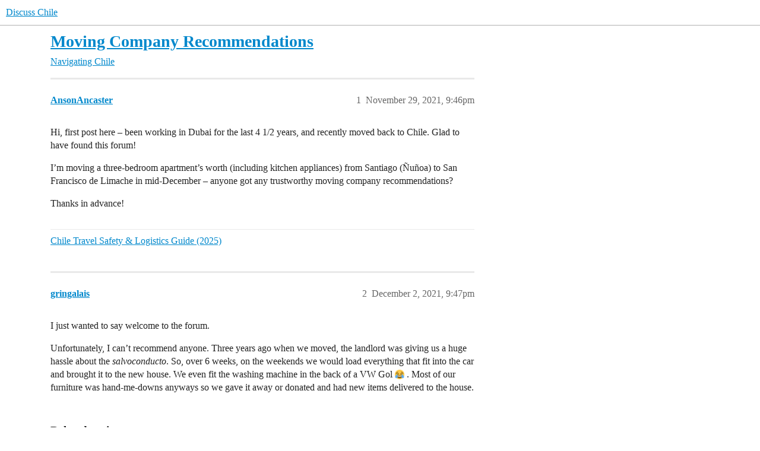

--- FILE ---
content_type: text/html; charset=utf-8
request_url: https://discusschile.net/t/moving-company-recommendations/156
body_size: 4343
content:
<!DOCTYPE html>
<html lang="en">
  <head>
    <meta charset="utf-8">
    <title>Moving Company Recommendations - Navigating Chile - Discuss Chile</title>
    <meta name="description" content="Hi, first post here – been working in Dubai for the last 4 1/2 years, and recently moved back to Chile. Glad to have found this forum! 
I’m moving a three-bedroom apartment’s worth (including kitchen appliances) from San&amp;hellip;">
    <meta name="generator" content="Discourse 3.6.0.beta3-latest - https://github.com/discourse/discourse version de75c93813608ad3c63c3143442c0c8e404ff269">
<link rel="icon" type="image/png" href="https://discusschile.net/uploads/default/optimized/1X/0982b01c90a213e63e3f064b0182d8cd8f6c2ea7_2_32x32.png">
<link rel="apple-touch-icon" type="image/png" href="https://discusschile.net/uploads/default/optimized/1X/0982b01c90a213e63e3f064b0182d8cd8f6c2ea7_2_180x180.png">
<meta name="theme-color" media="(prefers-color-scheme: light)" content="#fff">
<meta name="theme-color" media="(prefers-color-scheme: dark)" content="#111111">

<meta name="color-scheme" content="light dark">

<meta name="viewport" content="width=device-width, initial-scale=1.0, minimum-scale=1.0, viewport-fit=cover">
<link rel="canonical" href="https://discusschile.net/t/moving-company-recommendations/156" />

<link rel="search" type="application/opensearchdescription+xml" href="https://discusschile.net/opensearch.xml" title="Discuss Chile Search">

    
    <link href="/stylesheets/color_definitions_light-default_-1_20_676b561aab2d13917b42d63415df9de822c1f611.css?__ws=discusschile.net" media="(prefers-color-scheme: light)" rel="stylesheet" class="light-scheme"/><link href="/stylesheets/color_definitions_dark_1_20_ca349bffdc02ff51a6f4b19f569ba2e3f29f52ca.css?__ws=discusschile.net" media="(prefers-color-scheme: dark)" rel="stylesheet" class="dark-scheme" data-scheme-id="1"/>

<link href="/stylesheets/common_7ab12b27eb035f8940c774ef112a3e8fa4f77849.css?__ws=discusschile.net" media="all" rel="stylesheet" data-target="common"  />

  <link href="/stylesheets/mobile_7ab12b27eb035f8940c774ef112a3e8fa4f77849.css?__ws=discusschile.net" media="(max-width: 39.99999rem)" rel="stylesheet" data-target="mobile"  />
  <link href="/stylesheets/desktop_7ab12b27eb035f8940c774ef112a3e8fa4f77849.css?__ws=discusschile.net" media="(min-width: 40rem)" rel="stylesheet" data-target="desktop"  />



    <link href="/stylesheets/automation_7ab12b27eb035f8940c774ef112a3e8fa4f77849.css?__ws=discusschile.net" media="all" rel="stylesheet" data-target="automation"  />
    <link href="/stylesheets/chat_7ab12b27eb035f8940c774ef112a3e8fa4f77849.css?__ws=discusschile.net" media="all" rel="stylesheet" data-target="chat"  />
    <link href="/stylesheets/checklist_7ab12b27eb035f8940c774ef112a3e8fa4f77849.css?__ws=discusschile.net" media="all" rel="stylesheet" data-target="checklist"  />
    <link href="/stylesheets/discourse-adplugin_7ab12b27eb035f8940c774ef112a3e8fa4f77849.css?__ws=discusschile.net" media="all" rel="stylesheet" data-target="discourse-adplugin"  />
    <link href="/stylesheets/discourse-ai_7ab12b27eb035f8940c774ef112a3e8fa4f77849.css?__ws=discusschile.net" media="all" rel="stylesheet" data-target="discourse-ai"  />
    <link href="/stylesheets/discourse-cakeday_7ab12b27eb035f8940c774ef112a3e8fa4f77849.css?__ws=discusschile.net" media="all" rel="stylesheet" data-target="discourse-cakeday"  />
    <link href="/stylesheets/discourse-calendar_7ab12b27eb035f8940c774ef112a3e8fa4f77849.css?__ws=discusschile.net" media="all" rel="stylesheet" data-target="discourse-calendar"  />
    <link href="/stylesheets/discourse-details_7ab12b27eb035f8940c774ef112a3e8fa4f77849.css?__ws=discusschile.net" media="all" rel="stylesheet" data-target="discourse-details"  />
    <link href="/stylesheets/discourse-gamification_7ab12b27eb035f8940c774ef112a3e8fa4f77849.css?__ws=discusschile.net" media="all" rel="stylesheet" data-target="discourse-gamification"  />
    <link href="/stylesheets/discourse-lazy-videos_7ab12b27eb035f8940c774ef112a3e8fa4f77849.css?__ws=discusschile.net" media="all" rel="stylesheet" data-target="discourse-lazy-videos"  />
    <link href="/stylesheets/discourse-local-dates_7ab12b27eb035f8940c774ef112a3e8fa4f77849.css?__ws=discusschile.net" media="all" rel="stylesheet" data-target="discourse-local-dates"  />
    <link href="/stylesheets/discourse-narrative-bot_7ab12b27eb035f8940c774ef112a3e8fa4f77849.css?__ws=discusschile.net" media="all" rel="stylesheet" data-target="discourse-narrative-bot"  />
    <link href="/stylesheets/discourse-post-voting_7ab12b27eb035f8940c774ef112a3e8fa4f77849.css?__ws=discusschile.net" media="all" rel="stylesheet" data-target="discourse-post-voting"  />
    <link href="/stylesheets/discourse-presence_7ab12b27eb035f8940c774ef112a3e8fa4f77849.css?__ws=discusschile.net" media="all" rel="stylesheet" data-target="discourse-presence"  />
    <link href="/stylesheets/discourse-reactions_7ab12b27eb035f8940c774ef112a3e8fa4f77849.css?__ws=discusschile.net" media="all" rel="stylesheet" data-target="discourse-reactions"  />
    <link href="/stylesheets/discourse-solved_7ab12b27eb035f8940c774ef112a3e8fa4f77849.css?__ws=discusschile.net" media="all" rel="stylesheet" data-target="discourse-solved"  />
    <link href="/stylesheets/discourse-surveys_7ab12b27eb035f8940c774ef112a3e8fa4f77849.css?__ws=discusschile.net" media="all" rel="stylesheet" data-target="discourse-surveys"  />
    <link href="/stylesheets/discourse-templates_7ab12b27eb035f8940c774ef112a3e8fa4f77849.css?__ws=discusschile.net" media="all" rel="stylesheet" data-target="discourse-templates"  />
    <link href="/stylesheets/discourse-topic-voting_7ab12b27eb035f8940c774ef112a3e8fa4f77849.css?__ws=discusschile.net" media="all" rel="stylesheet" data-target="discourse-topic-voting"  />
    <link href="/stylesheets/docker_manager_7ab12b27eb035f8940c774ef112a3e8fa4f77849.css?__ws=discusschile.net" media="all" rel="stylesheet" data-target="docker_manager"  />
    <link href="/stylesheets/footnote_7ab12b27eb035f8940c774ef112a3e8fa4f77849.css?__ws=discusschile.net" media="all" rel="stylesheet" data-target="footnote"  />
    <link href="/stylesheets/poll_7ab12b27eb035f8940c774ef112a3e8fa4f77849.css?__ws=discusschile.net" media="all" rel="stylesheet" data-target="poll"  />
    <link href="/stylesheets/spoiler-alert_7ab12b27eb035f8940c774ef112a3e8fa4f77849.css?__ws=discusschile.net" media="all" rel="stylesheet" data-target="spoiler-alert"  />
    <link href="/stylesheets/chat_mobile_7ab12b27eb035f8940c774ef112a3e8fa4f77849.css?__ws=discusschile.net" media="(max-width: 39.99999rem)" rel="stylesheet" data-target="chat_mobile"  />
    <link href="/stylesheets/discourse-ai_mobile_7ab12b27eb035f8940c774ef112a3e8fa4f77849.css?__ws=discusschile.net" media="(max-width: 39.99999rem)" rel="stylesheet" data-target="discourse-ai_mobile"  />
    <link href="/stylesheets/discourse-calendar_mobile_7ab12b27eb035f8940c774ef112a3e8fa4f77849.css?__ws=discusschile.net" media="(max-width: 39.99999rem)" rel="stylesheet" data-target="discourse-calendar_mobile"  />
    <link href="/stylesheets/discourse-gamification_mobile_7ab12b27eb035f8940c774ef112a3e8fa4f77849.css?__ws=discusschile.net" media="(max-width: 39.99999rem)" rel="stylesheet" data-target="discourse-gamification_mobile"  />
    <link href="/stylesheets/discourse-post-voting_mobile_7ab12b27eb035f8940c774ef112a3e8fa4f77849.css?__ws=discusschile.net" media="(max-width: 39.99999rem)" rel="stylesheet" data-target="discourse-post-voting_mobile"  />
    <link href="/stylesheets/discourse-reactions_mobile_7ab12b27eb035f8940c774ef112a3e8fa4f77849.css?__ws=discusschile.net" media="(max-width: 39.99999rem)" rel="stylesheet" data-target="discourse-reactions_mobile"  />
    <link href="/stylesheets/discourse-solved_mobile_7ab12b27eb035f8940c774ef112a3e8fa4f77849.css?__ws=discusschile.net" media="(max-width: 39.99999rem)" rel="stylesheet" data-target="discourse-solved_mobile"  />
    <link href="/stylesheets/discourse-topic-voting_mobile_7ab12b27eb035f8940c774ef112a3e8fa4f77849.css?__ws=discusschile.net" media="(max-width: 39.99999rem)" rel="stylesheet" data-target="discourse-topic-voting_mobile"  />
    <link href="/stylesheets/chat_desktop_7ab12b27eb035f8940c774ef112a3e8fa4f77849.css?__ws=discusschile.net" media="(min-width: 40rem)" rel="stylesheet" data-target="chat_desktop"  />
    <link href="/stylesheets/discourse-ai_desktop_7ab12b27eb035f8940c774ef112a3e8fa4f77849.css?__ws=discusschile.net" media="(min-width: 40rem)" rel="stylesheet" data-target="discourse-ai_desktop"  />
    <link href="/stylesheets/discourse-gamification_desktop_7ab12b27eb035f8940c774ef112a3e8fa4f77849.css?__ws=discusschile.net" media="(min-width: 40rem)" rel="stylesheet" data-target="discourse-gamification_desktop"  />
    <link href="/stylesheets/discourse-post-voting_desktop_7ab12b27eb035f8940c774ef112a3e8fa4f77849.css?__ws=discusschile.net" media="(min-width: 40rem)" rel="stylesheet" data-target="discourse-post-voting_desktop"  />
    <link href="/stylesheets/discourse-reactions_desktop_7ab12b27eb035f8940c774ef112a3e8fa4f77849.css?__ws=discusschile.net" media="(min-width: 40rem)" rel="stylesheet" data-target="discourse-reactions_desktop"  />
    <link href="/stylesheets/discourse-topic-voting_desktop_7ab12b27eb035f8940c774ef112a3e8fa4f77849.css?__ws=discusschile.net" media="(min-width: 40rem)" rel="stylesheet" data-target="discourse-topic-voting_desktop"  />
    <link href="/stylesheets/poll_desktop_7ab12b27eb035f8940c774ef112a3e8fa4f77849.css?__ws=discusschile.net" media="(min-width: 40rem)" rel="stylesheet" data-target="poll_desktop"  />

  <link href="/stylesheets/common_theme_20_2494a11531e842946d82e53028b2b98f17b5ac25.css?__ws=discusschile.net" media="all" rel="stylesheet" data-target="common_theme" data-theme-id="20" data-theme-name="constentmanager"/>
    
    

    <script defer="" src="/theme-javascripts/a3a6cc42e3aed0a9029c1da2d695f20dd1817a83.js?__ws=discusschile.net" data-theme-id="20" nonce="Y604QWrd4d5vq0Eh7MYbDG7yY"></script>

<script async="" src="https://fundingchoicesmessages.google.com/i/pub-1956117573265045?ers=1" nonce="Y604QWrd4d5vq0Eh7MYbDG7yY"></script><script defer="" src="/theme-javascripts/dd49a7a9cd59f597768a61ab0080562db4318014.js?__ws=discusschile.net" data-theme-id="20" nonce="Y604QWrd4d5vq0Eh7MYbDG7yY"></script>
<script defer="" src="/theme-javascripts/db2d5c67b74e29182301680f869865cd1fcd5764.js?__ws=discusschile.net" data-theme-id="20" nonce="Y604QWrd4d5vq0Eh7MYbDG7yY"></script>

    
        <link rel="alternate nofollow" type="application/rss+xml" title="RSS feed of &#39;Moving Company Recommendations&#39;" href="https://discusschile.net/t/moving-company-recommendations/156.rss" />
    <meta property="og:site_name" content="Discuss Chile" />
<meta property="og:type" content="website" />
<meta name="twitter:card" content="summary" />
<meta name="twitter:image" content="https://discusschile.net/uploads/default/original/1X/0982b01c90a213e63e3f064b0182d8cd8f6c2ea7.png" />
<meta property="og:image" content="https://discusschile.net/uploads/default/original/1X/0982b01c90a213e63e3f064b0182d8cd8f6c2ea7.png" />
<meta property="og:url" content="https://discusschile.net/t/moving-company-recommendations/156" />
<meta name="twitter:url" content="https://discusschile.net/t/moving-company-recommendations/156" />
<meta property="og:title" content="Moving Company Recommendations" />
<meta name="twitter:title" content="Moving Company Recommendations" />
<meta property="og:description" content="Hi, first post here – been working in Dubai for the last 4 1/2 years, and recently moved back to Chile. Glad to have found this forum!  I’m moving a three-bedroom apartment’s worth (including kitchen appliances) from Santiago (Ñuñoa) to San Francisco de Limache in mid-December – anyone got any trustworthy moving company recommendations?  Thanks in advance!" />
<meta name="twitter:description" content="Hi, first post here – been working in Dubai for the last 4 1/2 years, and recently moved back to Chile. Glad to have found this forum!  I’m moving a three-bedroom apartment’s worth (including kitchen appliances) from Santiago (Ñuñoa) to San Francisco de Limache in mid-December – anyone got any trustworthy moving company recommendations?  Thanks in advance!" />
<meta property="og:article:section" content="Navigating Chile" />
<meta property="og:article:section:color" content="007BFF" />
<meta property="article:published_time" content="2021-11-29T21:46:13+00:00" />
<meta property="og:ignore_canonical" content="true" />


    
  </head>
  <body class="crawler ">
    
    <header>
  <a href="/">Discuss Chile</a>
</header>

    <div id="main-outlet" class="wrap" role="main">
        <div id="topic-title">
    <h1>
      <a href="/t/moving-company-recommendations/156">Moving Company Recommendations</a>
    </h1>

      <div class="topic-category" itemscope itemtype="http://schema.org/BreadcrumbList">
          <span itemprop="itemListElement" itemscope itemtype="http://schema.org/ListItem">
            <a href="/c/navigating-chile/29" class="badge-wrapper bullet" itemprop="item">
              <span class='badge-category-bg' style='background-color: #007BFF'></span>
              <span class='badge-category clear-badge'>
                <span class='category-name' itemprop='name'>Navigating Chile</span>
              </span>
            </a>
            <meta itemprop="position" content="1" />
          </span>
      </div>

  </div>

  

    <div itemscope itemtype='http://schema.org/DiscussionForumPosting'>
      <meta itemprop='headline' content='Moving Company Recommendations'>
      <link itemprop='url' href='https://discusschile.net/t/moving-company-recommendations/156'>
      <meta itemprop='datePublished' content='2021-11-29T21:46:13Z'>
        <meta itemprop='articleSection' content='Navigating Chile'>
      <meta itemprop='keywords' content=''>
      <div itemprop='publisher' itemscope itemtype="http://schema.org/Organization">
        <meta itemprop='name' content='Discuss Chile, LLC'>
          <div itemprop='logo' itemscope itemtype="http://schema.org/ImageObject">
            <meta itemprop='url' content='https://discusschile.net/uploads/default/original/1X/c5dc321a692b779e8ec3c9d49c395bba9c183e20.png'>
          </div>
      </div>


          <div id='post_1'  class='topic-body crawler-post'>
            <div class='crawler-post-meta'>
              <span class="creator" itemprop="author" itemscope itemtype="http://schema.org/Person">
                <a itemprop="url" rel='nofollow' href='https://discusschile.net/u/AnsonAncaster'><span itemprop='name'>AnsonAncaster</span></a>
                
              </span>

                <link itemprop="mainEntityOfPage" href="https://discusschile.net/t/moving-company-recommendations/156">


              <span class="crawler-post-infos">
                  <time  datetime='2021-11-29T21:46:13Z' class='post-time'>
                    November 29, 2021,  9:46pm
                  </time>
                  <meta itemprop='dateModified' content='2021-11-29T21:46:13Z'>
              <span itemprop='position'>1</span>
              </span>
            </div>
            <div class='post' itemprop='text'>
              <p>Hi, first post here – been working in Dubai for the last 4 1/2 years, and recently moved back to Chile. Glad to have found this forum!</p>
<p>I’m moving a three-bedroom apartment’s worth (including kitchen appliances) from Santiago (Ñuñoa) to San Francisco de Limache in mid-December – anyone got any trustworthy moving company recommendations?</p>
<p>Thanks in advance!</p>
            </div>

            <div itemprop="interactionStatistic" itemscope itemtype="http://schema.org/InteractionCounter">
              <meta itemprop="interactionType" content="http://schema.org/LikeAction"/>
              <meta itemprop="userInteractionCount" content="0" />
              <span class='post-likes'></span>
            </div>

                <div class='crawler-linkback-list' itemscope itemtype='http://schema.org/ItemList'>
                      <div itemprop='itemListElement' itemscope itemtype='http://schema.org/ListItem'>
                        <a itemprop='url' href="https://discusschile.net/t/chile-travel-safety-logistics-guide-2025/742">Chile Travel Safety &amp; Logistics Guide (2025)</a>
                        <meta itemprop='position' content='1'>
                      </div>
                </div>

            
          </div>
          <div id='post_2' itemprop='comment' itemscope itemtype='http://schema.org/Comment' class='topic-body crawler-post'>
            <div class='crawler-post-meta'>
              <span class="creator" itemprop="author" itemscope itemtype="http://schema.org/Person">
                <a itemprop="url" rel='nofollow' href='https://discusschile.net/u/gringalais'><span itemprop='name'>gringalais</span></a>
                
              </span>



              <span class="crawler-post-infos">
                  <time itemprop='datePublished' datetime='2021-12-02T21:47:34Z' class='post-time'>
                    December 2, 2021,  9:47pm
                  </time>
                  <meta itemprop='dateModified' content='2021-12-02T21:47:34Z'>
              <span itemprop='position'>2</span>
              </span>
            </div>
            <div class='post' itemprop='text'>
              <p>I just wanted to say welcome to the forum.</p>
<p>Unfortunately, I can’t recommend anyone. Three years ago when we moved, the landlord was giving us a huge hassle about the <em>salvoconducto</em>. So, over 6 weeks, on the weekends we would load everything that fit into the car and brought it to the new house. We even fit the washing machine in the back of a VW Gol <img src="https://discusschile.net/images/emoji/twitter/joy.png?v=10" title=":joy:" class="emoji" alt=":joy:"> . Most of our furniture was hand-me-downs anyways so we gave it away or donated and had new items delivered to the house.</p>
            </div>

            <div itemprop="interactionStatistic" itemscope itemtype="http://schema.org/InteractionCounter">
              <meta itemprop="interactionType" content="http://schema.org/LikeAction"/>
              <meta itemprop="userInteractionCount" content="0" />
              <span class='post-likes'></span>
            </div>


            
          </div>
    </div>


    <div id="related-topics" class="more-topics__list " role="complementary" aria-labelledby="related-topics-title">
  <h3 id="related-topics-title" class="more-topics__list-title">
    Related topics
  </h3>
  <div class="topic-list-container" itemscope itemtype='http://schema.org/ItemList'>
    <meta itemprop='itemListOrder' content='http://schema.org/ItemListOrderDescending'>
    <table class='topic-list'>
      <thead>
        <tr>
          <th>Topic</th>
          <th></th>
          <th class="replies">Replies</th>
          <th class="views">Views</th>
          <th>Activity</th>
        </tr>
      </thead>
      <tbody>
          <tr class="topic-list-item" id="topic-list-item-227">
            <td class="main-link" itemprop='itemListElement' itemscope itemtype='http://schema.org/ListItem'>
              <meta itemprop='position' content='1'>
              <span class="link-top-line">
                <a itemprop='url' href='https://discusschile.net/t/shipping-courier/227' class='title raw-link raw-topic-link'>Shipping Courier</a>
              </span>
              <div class="link-bottom-line">
                  <a href='/c/navigating-chile/29' class='badge-wrapper bullet'>
                    <span class='badge-category-bg' style='background-color: #007BFF'></span>
                    <span class='badge-category clear-badge'>
                      <span class='category-name'>Navigating Chile</span>
                    </span>
                  </a>
                  <div class="discourse-tags">
                  </div>
              </div>
            </td>
            <td class="replies">
              <span class='posts' title='posts'>2</span>
            </td>
            <td class="views">
              <span class='views' title='views'>438</span>
            </td>
            <td>
              January 19, 2022
            </td>
          </tr>
          <tr class="topic-list-item" id="topic-list-item-463">
            <td class="main-link" itemprop='itemListElement' itemscope itemtype='http://schema.org/ListItem'>
              <meta itemprop='position' content='2'>
              <span class="link-top-line">
                <a itemprop='url' href='https://discusschile.net/t/superlative-service-airport-rides-and-other-services/463' class='title raw-link raw-topic-link'>SUPERLATIVE SERVICE Airport Rides and other services</a>
              </span>
              <div class="link-bottom-line">
                  <a href='/c/navigating-chile/29' class='badge-wrapper bullet'>
                    <span class='badge-category-bg' style='background-color: #007BFF'></span>
                    <span class='badge-category clear-badge'>
                      <span class='category-name'>Navigating Chile</span>
                    </span>
                  </a>
                  <div class="discourse-tags">
                  </div>
              </div>
            </td>
            <td class="replies">
              <span class='posts' title='posts'>3</span>
            </td>
            <td class="views">
              <span class='views' title='views'>477</span>
            </td>
            <td>
              December 9, 2022
            </td>
          </tr>
          <tr class="topic-list-item" id="topic-list-item-79">
            <td class="main-link" itemprop='itemListElement' itemscope itemtype='http://schema.org/ListItem'>
              <meta itemprop='position' content='3'>
              <span class="link-top-line">
                <a itemprop='url' href='https://discusschile.net/t/unilever-leaves-chile/79' class='title raw-link raw-topic-link'>Unilever leaves Chile</a>
              </span>
              <div class="link-bottom-line">
                  <a href='/c/navigating-chile/29' class='badge-wrapper bullet'>
                    <span class='badge-category-bg' style='background-color: #007BFF'></span>
                    <span class='badge-category clear-badge'>
                      <span class='category-name'>Navigating Chile</span>
                    </span>
                  </a>
                  <div class="discourse-tags">
                  </div>
              </div>
            </td>
            <td class="replies">
              <span class='posts' title='posts'>2</span>
            </td>
            <td class="views">
              <span class='views' title='views'>482</span>
            </td>
            <td>
              November 4, 2021
            </td>
          </tr>
          <tr class="topic-list-item" id="topic-list-item-275">
            <td class="main-link" itemprop='itemListElement' itemscope itemtype='http://schema.org/ListItem'>
              <meta itemprop='position' content='4'>
              <span class="link-top-line">
                <a itemprop='url' href='https://discusschile.net/t/just-bureaucracy/275' class='title raw-link raw-topic-link'>Just bureaucracy?</a>
              </span>
              <div class="link-bottom-line">
                  <a href='/c/navigating-chile/29' class='badge-wrapper bullet'>
                    <span class='badge-category-bg' style='background-color: #007BFF'></span>
                    <span class='badge-category clear-badge'>
                      <span class='category-name'>Navigating Chile</span>
                    </span>
                  </a>
                  <div class="discourse-tags">
                  </div>
              </div>
            </td>
            <td class="replies">
              <span class='posts' title='posts'>3</span>
            </td>
            <td class="views">
              <span class='views' title='views'>484</span>
            </td>
            <td>
              March 23, 2022
            </td>
          </tr>
          <tr class="topic-list-item" id="topic-list-item-239">
            <td class="main-link" itemprop='itemListElement' itemscope itemtype='http://schema.org/ListItem'>
              <meta itemprop='position' content='5'>
              <span class="link-top-line">
                <a itemprop='url' href='https://discusschile.net/t/supermercados-cugat/239' class='title raw-link raw-topic-link'>Supermercados Cugat</a>
              </span>
              <div class="link-bottom-line">
                  <a href='/c/chilean-chit-chat/31' class='badge-wrapper bullet'>
                    <span class='badge-category-bg' style='background-color: #FD7E14'></span>
                    <span class='badge-category clear-badge'>
                      <span class='category-name'>Chilean Chit-Chat</span>
                    </span>
                  </a>
                  <div class="discourse-tags">
                  </div>
              </div>
            </td>
            <td class="replies">
              <span class='posts' title='posts'>0</span>
            </td>
            <td class="views">
              <span class='views' title='views'>517</span>
            </td>
            <td>
              February 2, 2022
            </td>
          </tr>
      </tbody>
    </table>
  </div>
</div>





    </div>
    <footer class="container wrap">
  <nav class='crawler-nav'>
    <ul>
      <li itemscope itemtype='http://schema.org/SiteNavigationElement'>
        <span itemprop='name'>
          <a href='/' itemprop="url">Home </a>
        </span>
      </li>
      <li itemscope itemtype='http://schema.org/SiteNavigationElement'>
        <span itemprop='name'>
          <a href='/categories' itemprop="url">Categories </a>
        </span>
      </li>
      <li itemscope itemtype='http://schema.org/SiteNavigationElement'>
        <span itemprop='name'>
          <a href='/guidelines' itemprop="url">Guidelines </a>
        </span>
      </li>
        <li itemscope itemtype='http://schema.org/SiteNavigationElement'>
          <span itemprop='name'>
            <a href='/tos' itemprop="url">Terms of Service </a>
          </span>
        </li>
        <li itemscope itemtype='http://schema.org/SiteNavigationElement'>
          <span itemprop='name'>
            <a href='/privacy' itemprop="url">Privacy Policy </a>
          </span>
        </li>
    </ul>
  </nav>
  <p class='powered-by-link'>Powered by <a href="https://www.discourse.org">Discourse</a>, best viewed with JavaScript enabled</p>
</footer>

    
    <script defer="" src="/theme-javascripts/a9466be62b4e3fae7fe16c7c0390747fbf46cf07.js?__ws=discusschile.net" data-theme-id="20" nonce="Y604QWrd4d5vq0Eh7MYbDG7yY"></script>
  <script defer src="https://static.cloudflareinsights.com/beacon.min.js/vcd15cbe7772f49c399c6a5babf22c1241717689176015" integrity="sha512-ZpsOmlRQV6y907TI0dKBHq9Md29nnaEIPlkf84rnaERnq6zvWvPUqr2ft8M1aS28oN72PdrCzSjY4U6VaAw1EQ==" nonce="Y604QWrd4d5vq0Eh7MYbDG7yY" data-cf-beacon='{"version":"2024.11.0","token":"d25a09adda7d42f69f6f4688fce813bd","r":1,"server_timing":{"name":{"cfCacheStatus":true,"cfEdge":true,"cfExtPri":true,"cfL4":true,"cfOrigin":true,"cfSpeedBrain":true},"location_startswith":null}}' crossorigin="anonymous"></script>
</body>
  
</html>


--- FILE ---
content_type: text/css
request_url: https://discusschile.net/stylesheets/discourse-narrative-bot_7ab12b27eb035f8940c774ef112a3e8fa4f77849.css?__ws=discusschile.net
body_size: -519
content:
article[data-user-id="-2"] div.cooked iframe{border:0}
/*# sourceMappingURL=discourse-narrative-bot_7ab12b27eb035f8940c774ef112a3e8fa4f77849.css.map?__ws=discusschile.net */


--- FILE ---
content_type: text/css
request_url: https://discusschile.net/stylesheets/discourse-post-voting_desktop_7ab12b27eb035f8940c774ef112a3e8fa4f77849.css?__ws=discusschile.net
body_size: -519
content:
.post-voting-answers-header{width:100%}
/*# sourceMappingURL=discourse-post-voting_desktop_7ab12b27eb035f8940c774ef112a3e8fa4f77849.css.map?__ws=discusschile.net */


--- FILE ---
content_type: text/css
request_url: https://discusschile.net/stylesheets/discourse-reactions_desktop_7ab12b27eb035f8940c774ef112a3e8fa4f77849.css?__ws=discusschile.net
body_size: -674
content:
.desktop-view .fake-reaction{position:absolute;left:10px}.desktop-view nav.post-controls .show-replies{position:relative}.desktop-view .discourse-reactions-my-reaction{margin:.75em 0 0 3.5em}
/*# sourceMappingURL=discourse-reactions_desktop_7ab12b27eb035f8940c774ef112a3e8fa4f77849.css.map?__ws=discusschile.net */


--- FILE ---
content_type: text/css
request_url: https://discusschile.net/stylesheets/discourse-topic-voting_desktop_7ab12b27eb035f8940c774ef112a3e8fa4f77849.css?__ws=discusschile.net
body_size: -719
content:
.vote-count-wrapper{font-size:var(--font-up-2);height:40px}
/*# sourceMappingURL=discourse-topic-voting_desktop_7ab12b27eb035f8940c774ef112a3e8fa4f77849.css.map?__ws=discusschile.net */


--- FILE ---
content_type: text/css
request_url: https://discusschile.net/stylesheets/common_theme_20_2494a11531e842946d82e53028b2b98f17b5ac25.css?__ws=discusschile.net
body_size: -634
content:
.support-button-custom{color:#00b9fe !important;font-weight:600 !important;text-decoration:none !important;padding:8px 12px !important;border-radius:4px !important;transition:all .2s !important}.support-button-custom:hover{background:#00b9fe !important;color:#fff !important}
/*# sourceMappingURL=common_theme_20_2494a11531e842946d82e53028b2b98f17b5ac25.css.map?__ws=discusschile.net */


--- FILE ---
content_type: text/css
request_url: https://discusschile.net/stylesheets/discourse-reactions_mobile_7ab12b27eb035f8940c774ef112a3e8fa4f77849.css?__ws=discusschile.net
body_size: -682
content:
.mobile-view .fake-reaction{position:absolute;left:8px}.mobile-view .discourse-reactions-counter{margin:0}.mobile-view .discourse-reactions-actions-button-shim{display:inline-flex}
/*# sourceMappingURL=discourse-reactions_mobile_7ab12b27eb035f8940c774ef112a3e8fa4f77849.css.map?__ws=discusschile.net */


--- FILE ---
content_type: text/javascript
request_url: https://discusschile.net/theme-javascripts/a3a6cc42e3aed0a9029c1da2d695f20dd1817a83.js?__ws=discusschile.net
body_size: -331
content:
(function () {
  const addSupportButton = function () {
    // Find the header icons area
    const headerIcons = document.querySelector('.d-header .icons');
    if (headerIcons && !document.querySelector('.support-button-custom')) {
      // Create the support link
      const supportLink = document.createElement('a');
      supportLink.href = 'https://ko-fi.com/discusschile';
      supportLink.target = '_blank';
      supportLink.rel = 'noopener noreferrer';
      supportLink.className = 'support-button-custom icon btn-flat';
      supportLink.innerHTML = '☕ Support';
      supportLink.style.cssText = 'color: #00b9fe; font-weight: 600; margin-left: 10px;';

      // Add it to the header
      headerIcons.appendChild(supportLink);
    }
  };

  // Try immediately
  addSupportButton();

  // Also try after page loads
  if (document.readyState === 'loading') {
    document.addEventListener('DOMContentLoaded', addSupportButton);
  }

  // And try after a short delay (for Ember)
  setTimeout(addSupportButton, 500);
})();
//# sourceMappingURL=a3a6cc42e3aed0a9029c1da2d695f20dd1817a83.map?__ws=discusschile.net


--- FILE ---
content_type: text/javascript
request_url: https://discusschile.net/theme-javascripts/a9466be62b4e3fae7fe16c7c0390747fbf46cf07.js?__ws=discusschile.net
body_size: 3338
content:
if (!("gdprAppliesGlobally" in window)) {
  window.gdprAppliesGlobally = true;
}
if (!("cmp_id" in window) || window.cmp_id < 1) {
  window.cmp_id = 0;
}
if (!("cmp_cdid" in window)) {
  window.cmp_cdid = "ff69740f21e94";
}
if (!("cmp_params" in window)) {
  window.cmp_params = "";
}
if (!("cmp_host" in window)) {
  window.cmp_host = "c.delivery.consentmanager.net";
}
if (!("cmp_cdn" in window)) {
  window.cmp_cdn = "cdn.consentmanager.net";
}
if (!("cmp_proto" in window)) {
  window.cmp_proto = "https:";
}
if (!("cmp_codesrc" in window)) {
  window.cmp_codesrc = "0";
}
window.cmp_getsupportedLangs = function () {
  var b = ["DE", "EN", "FR", "IT", "NO", "DA", "FI", "ES", "PT", "RO", "BG", "ET", "EL", "GA", "HR", "LV", "LT", "MT", "NL", "PL", "SV", "SK", "SL", "CS", "HU", "RU", "SR", "ZH", "TR", "UK", "AR", "BS", "JA", "CY"];
  if ("cmp_customlanguages" in window) {
    for (var a = 0; a < window.cmp_customlanguages.length; a++) {
      b.push(window.cmp_customlanguages[a].l.toUpperCase());
    }
  }
  return b;
};
window.cmp_getRTLLangs = function () {
  var a = ["AR"];
  if ("cmp_customlanguages" in window) {
    for (var b = 0; b < window.cmp_customlanguages.length; b++) {
      if ("r" in window.cmp_customlanguages[b] && window.cmp_customlanguages[b].r) {
        a.push(window.cmp_customlanguages[b].l);
      }
    }
  }
  return a;
};
window.cmp_getlang = function (a) {
  if (typeof a != "boolean") {
    a = true;
  }
  if (a && typeof cmp_getlang.usedlang == "string" && cmp_getlang.usedlang !== "") {
    return cmp_getlang.usedlang;
  }
  return window.cmp_getlangs()[0];
};
window.cmp_extractlang = function (a) {
  if (a.indexOf("cmplang=") != -1) {
    a = a.substr(a.indexOf("cmplang=") + 8, 2).toUpperCase();
    if (a.indexOf("&") != -1) {
      a = a.substr(0, a.indexOf("&"));
    }
  } else {
    a = "";
  }
  return a;
};
window.cmp_getlangs = function () {
  var g = window.cmp_getsupportedLangs();
  var c = [];
  var f = location.hash;
  var e = location.search;
  var j = "cmp_params" in window ? window.cmp_params : "";
  var a = "languages" in navigator ? navigator.languages : [];
  if (cmp_extractlang(f) != "") {
    c.push(cmp_extractlang(f));
  } else {
    if (cmp_extractlang(e) != "") {
      c.push(cmp_extractlang(e));
    } else {
      if (cmp_extractlang(j) != "") {
        c.push(cmp_extractlang(j));
      } else {
        if ("cmp_setlang" in window && window.cmp_setlang != "") {
          c.push(window.cmp_setlang.toUpperCase());
        } else {
          if ("cmp_langdetect" in window && window.cmp_langdetect == 1) {
            c.push(window.cmp_getPageLang());
          } else {
            if (a.length > 0) {
              for (var d = 0; d < a.length; d++) {
                c.push(a[d]);
              }
            }
            if ("language" in navigator) {
              c.push(navigator.language);
            }
            if ("userLanguage" in navigator) {
              c.push(navigator.userLanguage);
            }
          }
        }
      }
    }
  }
  var h = [];
  for (var d = 0; d < c.length; d++) {
    var b = c[d].toUpperCase();
    if (b.length < 2) {
      continue;
    }
    if (g.indexOf(b) != -1) {
      h.push(b);
    } else {
      if (b.indexOf("-") != -1) {
        b = b.substr(0, 2);
      }
      if (g.indexOf(b) != -1) {
        h.push(b);
      }
    }
  }
  if (h.length == 0 && typeof cmp_getlang.defaultlang == "string" && cmp_getlang.defaultlang !== "") {
    return [cmp_getlang.defaultlang.toUpperCase()];
  } else {
    return h.length > 0 ? h : ["EN"];
  }
};
window.cmp_getPageLangs = function () {
  var a = window.cmp_getXMLLang();
  if (a != "") {
    a = [a.toUpperCase()];
  } else {
    a = [];
  }
  a = a.concat(window.cmp_getLangsFromURL());
  return a.length > 0 ? a : ["EN"];
};
window.cmp_getPageLang = function () {
  var a = window.cmp_getPageLangs();
  return a.length > 0 ? a[0] : "";
};
window.cmp_getLangsFromURL = function () {
  var c = window.cmp_getsupportedLangs();
  var b = location;
  var m = "toUpperCase";
  var g = b.hostname[m]() + ".";
  var a = "/" + b.pathname[m]() + "/";
  a = a.split("_").join("-");
  a = a.split("//").join("/");
  a = a.split("//").join("/");
  var f = [];
  for (var e = 0; e < c.length; e++) {
    var j = a.substring(0, c[e].length + 2);
    if (g.substring(0, c[e].length + 1) == c[e] + ".") {
      f.push(c[e][m]());
    } else {
      if (c[e].length == 5) {
        var k = c[e].substring(3, 5) + "-" + c[e].substring(0, 2);
        if (g.substring(0, k.length + 1) == k + ".") {
          f.push(c[e][m]());
        }
      } else {
        if (j == "/" + c[e] + "/" || j == "/" + c[e] + "-") {
          f.push(c[e][m]());
        } else {
          if (j == "/" + c[e].replace("-", "/") + "/" || j == "/" + c[e].replace("-", "/") + "/") {
            f.push(c[e][m]());
          } else {
            if (c[e].length == 5) {
              var k = c[e].substring(3, 5) + "-" + c[e].substring(0, 2);
              var h = a.substring(0, k.length + 1);
              if (h == "/" + k + "/" || h == "/" + k.replace("-", "/") + "/") {
                f.push(c[e][m]());
              }
            }
          }
        }
      }
    }
  }
  return f;
};
window.cmp_getXMLLang = function () {
  var c = document.getElementsByTagName("html");
  if (c.length > 0) {
    c = c[0];
  } else {
    c = document.documentElement;
  }
  if (c && c.getAttribute) {
    var a = c.getAttribute("xml:lang");
    if (typeof a != "string" || a == "") {
      a = c.getAttribute("lang");
    }
    if (typeof a == "string" && a != "") {
      a = a.split("_").join("-").toUpperCase();
      var b = window.cmp_getsupportedLangs();
      return b.indexOf(a) != -1 || b.indexOf(a.substr(0, 2)) != -1 ? a : "";
    } else {
      return "";
    }
  }
};
(function () {
  var C = document;
  var D = C.getElementsByTagName;
  var o = window;
  var t = "";
  var h = "";
  var k = "";
  var F = function (e) {
    var i = "cmp_" + e;
    e = "cmp" + e + "=";
    var d = "";
    var l = e.length;
    var K = location;
    var L = K.hash;
    var w = K.search;
    var u = L.indexOf(e);
    var J = w.indexOf(e);
    if (u != -1) {
      d = L.substring(u + l, 9999);
    } else {
      if (J != -1) {
        d = w.substring(J + l, 9999);
      } else {
        return i in o && typeof o[i] !== "function" ? o[i] : "";
      }
    }
    var I = d.indexOf("&");
    if (I != -1) {
      d = d.substring(0, I);
    }
    return d;
  };
  var j = F("lang");
  if (j != "") {
    t = j;
    k = t;
  } else {
    if ("cmp_getlang" in o) {
      t = o.cmp_getlang().toLowerCase();
      h = o.cmp_getlangs().slice(0, 3).join("_");
      k = o.cmp_getPageLangs().slice(0, 3).join("_");
      if ("cmp_customlanguages" in o) {
        var m = o.cmp_customlanguages;
        for (var y = 0; y < m.length; y++) {
          var a = m[y].l.toLowerCase();
          if (a == t) {
            t = "en";
          }
        }
      }
    }
  }
  var q = "cmp_proto" in o ? o.cmp_proto : "https:";
  if (q != "http:" && q != "https:") {
    q = "https:";
  }
  var n = "cmp_ref" in o ? o.cmp_ref : location.href;
  if (n.length > 300) {
    n = n.substring(0, 300);
  }
  var A = function (d) {
    var M = C.createElement("script");
    M.setAttribute("data-cmp-ab", "1");
    M.type = "text/javascript";
    M.async = true;
    M.src = d;
    var L = ["body", "div", "span", "script", "head"];
    var w = "currentScript";
    var J = "parentElement";
    var l = "appendChild";
    var K = "body";
    if (C[w] && C[w][J]) {
      C[w][J][l](M);
    } else {
      if (C[K]) {
        C[K][l](M);
      } else {
        for (var u = 0; u < L.length; u++) {
          var I = D(L[u]);
          if (I.length > 0) {
            I[0][l](M);
            break;
          }
        }
      }
    }
  };
  var b = F("design");
  var c = F("regulationkey");
  var z = F("gppkey");
  var s = F("att");
  var f = o.encodeURIComponent;
  var g;
  try {
    g = C.cookie.length > 0;
  } catch (B) {
    g = false;
  }
  var x = F("darkmode");
  if (x == "0") {
    x = 0;
  } else {
    if (x == "1") {
      x = 1;
    } else {
      try {
        if ("matchMedia" in window && window.matchMedia) {
          var H = window.matchMedia("(prefers-color-scheme: dark)");
          if ("matches" in H && H.matches) {
            x = 1;
          }
        }
      } catch (B) {
        x = 0;
      }
    }
  }
  var p = q + "//" + o.cmp_host + "/delivery/cmp.php?";
  p += ("cmp_id" in o && o.cmp_id > 0 ? "id=" + o.cmp_id : "") + ("cmp_cdid" in o ? "&cdid=" + o.cmp_cdid : "") + "&h=" + f(n);
  p += (b != "" ? "&cmpdesign=" + f(b) : "") + (c != "" ? "&cmpregulationkey=" + f(c) : "") + (z != "" ? "&cmpgppkey=" + f(z) : "");
  p += (s != "" ? "&cmpatt=" + f(s) : "") + ("cmp_params" in o ? "&" + o.cmp_params : "") + (g ? "&__cmpfcc=1" : "");
  p += x > 0 ? "&cmpdarkmode=1" : "";
  A(p + "&l=" + f(t) + "&ls=" + f(h) + "&lp=" + f(k) + "&o=" + new Date().getTime());
  if (!("cmp_quickstub" in window)) {
    var r = "js";
    var v = F("debugunminimized") != "" ? "" : ".min";
    if (F("debugcoverage") == "1") {
      r = "instrumented";
      v = "";
    }
    if (F("debugtest") == "1") {
      r = "jstests";
      v = "";
    }
    var G = new Date();
    var E = G.getFullYear() + "-" + (G.getMonth() + 1) + "-" + G.getDate();
    A(q + "//" + o.cmp_cdn + "/delivery/" + r + "/cmp_final" + v + ".js?t=" + E);
  }
})();
window.cmp_rc = function (c, b) {
  var l;
  try {
    l = document.cookie;
  } catch (h) {
    l = "";
  }
  var j = "";
  var f = 0;
  var g = false;
  while (l != "" && f < 100) {
    f++;
    while (l.substr(0, 1) == " ") {
      l = l.substr(1, l.length);
    }
    var k = l.substring(0, l.indexOf("="));
    if (l.indexOf(";") != -1) {
      var m = l.substring(l.indexOf("=") + 1, l.indexOf(";"));
    } else {
      var m = l.substr(l.indexOf("=") + 1, l.length);
    }
    if (c == k) {
      j = m;
      g = true;
    }
    var d = l.indexOf(";") + 1;
    if (d == 0) {
      d = l.length;
    }
    l = l.substring(d, l.length);
  }
  if (!g && typeof b == "string") {
    j = b;
  }
  return j;
};
window.cmp_stub = function () {
  var a = arguments;
  __cmp.a = __cmp.a || [];
  if (!a.length) {
    return __cmp.a;
  } else {
    if (a[0] === "ping") {
      if (a[1] === 2) {
        a[2]({
          gdprApplies: gdprAppliesGlobally,
          cmpLoaded: false,
          cmpStatus: "stub",
          displayStatus: "hidden",
          apiVersion: "2.2",
          cmpId: 31
        }, true);
      } else {
        a[2](false, true);
      }
    } else {
      if (a[0] === "getTCData") {
        __cmp.a.push([].slice.apply(a));
      } else {
        if (a[0] === "addEventListener" || a[0] === "removeEventListener") {
          __cmp.a.push([].slice.apply(a));
        } else {
          if (a.length == 4 && a[3] === false) {
            a[2]({}, false);
          } else {
            __cmp.a.push([].slice.apply(a));
          }
        }
      }
    }
  }
};
window.cmp_dsastub = function () {
  var a = arguments;
  a[0] = "dsa." + a[0];
  window.cmp_gppstub(a);
};
window.cmp_gppstub = function () {
  var c = arguments;
  __gpp.q = __gpp.q || [];
  if (!c.length) {
    return __gpp.q;
  }
  var h = c[0];
  var g = c.length > 1 ? c[1] : null;
  var f = c.length > 2 ? c[2] : null;
  var a = null;
  var j = false;
  if (h === "ping") {
    a = window.cmp_gpp_ping();
    j = true;
  } else {
    if (h === "addEventListener") {
      __gpp.e = __gpp.e || [];
      if (!("lastId" in __gpp)) {
        __gpp.lastId = 0;
      }
      __gpp.lastId++;
      var d = __gpp.lastId;
      __gpp.e.push({
        id: d,
        callback: g
      });
      a = {
        eventName: "listenerRegistered",
        listenerId: d,
        data: true,
        pingData: window.cmp_gpp_ping()
      };
      j = true;
    } else {
      if (h === "removeEventListener") {
        __gpp.e = __gpp.e || [];
        a = false;
        for (var e = 0; e < __gpp.e.length; e++) {
          if (__gpp.e[e].id == f) {
            __gpp.e[e].splice(e, 1);
            a = true;
            break;
          }
        }
        j = true;
      } else {
        __gpp.q.push([].slice.apply(c));
      }
    }
  }
  if (a !== null && typeof g === "function") {
    g(a, j);
  }
};
window.cmp_gpp_ping = function () {
  return {
    gppVersion: "1.1",
    cmpStatus: "stub",
    cmpDisplayStatus: "hidden",
    signalStatus: "not ready",
    supportedAPIs: ["2:tcfeuv2", "5:tcfcav1", "7:usnat", "8:usca", "9:usva", "10:usco", "11:usut", "12:usct", "13:usfl", "14:usmt", "15:usor", "16:ustx"],
    cmpId: 31,
    sectionList: [],
    applicableSections: [0],
    gppString: "",
    parsedSections: {}
  };
};
window.cmp_addFrame = function (b) {
  if (!window.frames[b]) {
    if (document.body) {
      var a = document.createElement("iframe");
      a.style.cssText = "display:none";
      if ("cmp_cdn" in window && "cmp_ultrablocking" in window && window.cmp_ultrablocking > 0) {
        a.src = "//" + window.cmp_cdn + "/delivery/empty.html";
      }
      a.name = b;
      a.setAttribute("title", "Intentionally hidden, please ignore");
      a.setAttribute("role", "none");
      a.setAttribute("tabindex", "-1");
      document.body.appendChild(a);
    } else {
      window.setTimeout(window.cmp_addFrame, 10, b);
    }
  }
};
window.cmp_msghandler = function (d) {
  var a = typeof d.data === "string";
  try {
    var c = a ? JSON.parse(d.data) : d.data;
  } catch (f) {
    var c = null;
  }
  if (typeof c === "object" && c !== null && "__cmpCall" in c) {
    var b = c.__cmpCall;
    window.__cmp(b.command, b.parameter, function (h, g) {
      var e = {
        __cmpReturn: {
          returnValue: h,
          success: g,
          callId: b.callId
        }
      };
      d.source.postMessage(a ? JSON.stringify(e) : e, "*");
    });
  }
  if (typeof c === "object" && c !== null && "__tcfapiCall" in c) {
    var b = c.__tcfapiCall;
    window.__tcfapi(b.command, b.version, function (h, g) {
      var e = {
        __tcfapiReturn: {
          returnValue: h,
          success: g,
          callId: b.callId
        }
      };
      d.source.postMessage(a ? JSON.stringify(e) : e, "*");
    }, b.parameter);
  }
  if (typeof c === "object" && c !== null && "__gppCall" in c) {
    var b = c.__gppCall;
    window.__gpp(b.command, function (h, g) {
      var e = {
        __gppReturn: {
          returnValue: h,
          success: g,
          callId: b.callId
        }
      };
      d.source.postMessage(a ? JSON.stringify(e) : e, "*");
    }, "parameter" in b ? b.parameter : null, "version" in b ? b.version : 1);
  }
  if (typeof c === "object" && c !== null && "__dsaCall" in c) {
    var b = c.__dsaCall;
    window.__dsa(b.command, function (h, g) {
      var e = {
        __dsaReturn: {
          returnValue: h,
          success: g,
          callId: b.callId
        }
      };
      d.source.postMessage(a ? JSON.stringify(e) : e, "*");
    }, "parameter" in b ? b.parameter : null, "version" in b ? b.version : 1);
  }
};
window.cmp_setStub = function (a) {
  if (!(a in window) || typeof window[a] !== "function" && typeof window[a] !== "object" && (typeof window[a] === "undefined" || window[a] !== null)) {
    window[a] = window.cmp_stub;
    window[a].msgHandler = window.cmp_msghandler;
    window.addEventListener("message", window.cmp_msghandler, false);
  }
};
window.cmp_setGppStub = function (a) {
  if (!(a in window) || typeof window[a] !== "function" && typeof window[a] !== "object" && (typeof window[a] === "undefined" || window[a] !== null)) {
    window[a] = window.cmp_gppstub;
    window[a].msgHandler = window.cmp_msghandler;
    window.addEventListener("message", window.cmp_msghandler, false);
  }
};
if (!("cmp_noiframepixel" in window)) {
  window.cmp_addFrame("__cmpLocator");
}
if ((!("cmp_disabletcf" in window) || !window.cmp_disabletcf) && !("cmp_noiframepixel" in window)) {
  window.cmp_addFrame("__tcfapiLocator");
}
if ((!("cmp_disablegpp" in window) || !window.cmp_disablegpp) && !("cmp_noiframepixel" in window)) {
  window.cmp_addFrame("__gppLocator");
}
if ((!("cmp_disabledsa" in window) || !window.cmp_disabledsa) && !("cmp_noiframepixel" in window)) {
  window.cmp_addFrame("__dsaLocator");
}
window.cmp_setStub("__cmp");
if (!("cmp_disabletcf" in window) || !window.cmp_disabletcf) {
  window.cmp_setStub("__tcfapi");
}
if (!("cmp_disablegpp" in window) || !window.cmp_disablegpp) {
  window.cmp_setGppStub("__gpp");
}
if (!("cmp_disabledsa" in window) || !window.cmp_disabledsa) {
  window.cmp_setGppStub("__dsa");
}
;
//# sourceMappingURL=a9466be62b4e3fae7fe16c7c0390747fbf46cf07.map?__ws=discusschile.net


--- FILE ---
content_type: text/javascript
request_url: https://discusschile.net/theme-javascripts/db2d5c67b74e29182301680f869865cd1fcd5764.js?__ws=discusschile.net
body_size: 8457
content:
(function () {
  'use strict';

  function aa(a) {
    var b = 0;
    return function () {
      return b < a.length ? {
        done: !1,
        value: a[b++]
      } : {
        done: !0
      };
    };
  }
  var ba = typeof Object.defineProperties == "function" ? Object.defineProperty : function (a, b, c) {
    if (a == Array.prototype || a == Object.prototype) return a;
    a[b] = c.value;
    return a;
  };
  function ca(a) {
    a = ["object" == typeof globalThis && globalThis, a, "object" == typeof window && window, "object" == typeof self && self, "object" == typeof global && global];
    for (var b = 0; b < a.length; ++b) {
      var c = a[b];
      if (c && c.Math == Math) return c;
    }
    throw Error("Cannot find global object");
  }
  var da = ca(this);
  function l(a, b) {
    if (b) a: {
      var c = da;
      a = a.split(".");
      for (var d = 0; d < a.length - 1; d++) {
        var e = a[d];
        if (!(e in c)) break a;
        c = c[e];
      }
      a = a[a.length - 1];
      d = c[a];
      b = b(d);
      b != d && b != null && ba(c, a, {
        configurable: !0,
        writable: !0,
        value: b
      });
    }
  }
  function ea(a) {
    return a.raw = a;
  }
  function n(a) {
    var b = typeof Symbol != "undefined" && Symbol.iterator && a[Symbol.iterator];
    if (b) return b.call(a);
    if (typeof a.length == "number") return {
      next: aa(a)
    };
    throw Error(String(a) + " is not an iterable or ArrayLike");
  }
  function fa(a) {
    for (var b, c = []; !(b = a.next()).done;) c.push(b.value);
    return c;
  }
  var ha = typeof Object.create == "function" ? Object.create : function (a) {
      function b() {}
      b.prototype = a;
      return new b();
    },
    p;
  if (typeof Object.setPrototypeOf == "function") p = Object.setPrototypeOf;else {
    var q;
    a: {
      var ja = {
          a: !0
        },
        ka = {};
      try {
        ka.__proto__ = ja;
        q = ka.a;
        break a;
      } catch (a) {}
      q = !1;
    }
    p = q ? function (a, b) {
      a.__proto__ = b;
      if (a.__proto__ !== b) throw new TypeError(a + " is not extensible");
      return a;
    } : null;
  }
  var la = p;
  function t(a, b) {
    a.prototype = ha(b.prototype);
    a.prototype.constructor = a;
    if (la) la(a, b);else for (var c in b) if (c != "prototype") if (Object.defineProperties) {
      var d = Object.getOwnPropertyDescriptor(b, c);
      d && Object.defineProperty(a, c, d);
    } else a[c] = b[c];
    a.A = b.prototype;
  }
  function ma() {
    for (var a = Number(this), b = [], c = a; c < arguments.length; c++) b[c - a] = arguments[c];
    return b;
  }
  l("Object.is", function (a) {
    return a ? a : function (b, c) {
      return b === c ? b !== 0 || 1 / b === 1 / c : b !== b && c !== c;
    };
  });
  l("Array.prototype.includes", function (a) {
    return a ? a : function (b, c) {
      var d = this;
      d instanceof String && (d = String(d));
      var e = d.length;
      c = c || 0;
      for (c < 0 && (c = Math.max(c + e, 0)); c < e; c++) {
        var f = d[c];
        if (f === b || Object.is(f, b)) return !0;
      }
      return !1;
    };
  });
  l("String.prototype.includes", function (a) {
    return a ? a : function (b, c) {
      if (this == null) throw new TypeError("The 'this' value for String.prototype.includes must not be null or undefined");
      if (b instanceof RegExp) throw new TypeError("First argument to String.prototype.includes must not be a regular expression");
      return this.indexOf(b, c || 0) !== -1;
    };
  });
  l("Number.MAX_SAFE_INTEGER", function () {
    return 9007199254740991;
  });
  l("Number.isFinite", function (a) {
    return a ? a : function (b) {
      return typeof b !== "number" ? !1 : !isNaN(b) && b !== Infinity && b !== -Infinity;
    };
  });
  l("Number.isInteger", function (a) {
    return a ? a : function (b) {
      return Number.isFinite(b) ? b === Math.floor(b) : !1;
    };
  });
  l("Number.isSafeInteger", function (a) {
    return a ? a : function (b) {
      return Number.isInteger(b) && Math.abs(b) <= Number.MAX_SAFE_INTEGER;
    };
  });
  l("Math.trunc", function (a) {
    return a ? a : function (b) {
      b = Number(b);
      if (isNaN(b) || b === Infinity || b === -Infinity || b === 0) return b;
      var c = Math.floor(Math.abs(b));
      return b < 0 ? -c : c;
    };
  }); /*
      Copyright The Closure Library Authors.
      SPDX-License-Identifier: Apache-2.0
      */
  var u = this || self;
  function v(a, b) {
    a: {
      var c = ["CLOSURE_FLAGS"];
      for (var d = u, e = 0; e < c.length; e++) if (d = d[c[e]], d == null) {
        c = null;
        break a;
      }
      c = d;
    }
    a = c && c[a];
    return a != null ? a : b;
  }
  function w(a) {
    return a;
  }
  ;
  function na(a) {
    u.setTimeout(function () {
      throw a;
    }, 0);
  }
  ;
  var oa = v(610401301, !1),
    pa = v(188588736, !0),
    qa = v(645172343, v(1, !0));
  var x,
    ra = u.navigator;
  x = ra ? ra.userAgentData || null : null;
  function z(a) {
    return oa ? x ? x.brands.some(function (b) {
      return (b = b.brand) && b.indexOf(a) != -1;
    }) : !1 : !1;
  }
  function A(a) {
    var b;
    a: {
      if (b = u.navigator) if (b = b.userAgent) break a;
      b = "";
    }
    return b.indexOf(a) != -1;
  }
  ;
  function B() {
    return oa ? !!x && x.brands.length > 0 : !1;
  }
  function C() {
    return B() ? z("Chromium") : (A("Chrome") || A("CriOS")) && !(B() ? 0 : A("Edge")) || A("Silk");
  }
  ;
  var sa = B() ? !1 : A("Trident") || A("MSIE");
  !A("Android") || C();
  C();
  A("Safari") && (C() || (B() ? 0 : A("Coast")) || (B() ? 0 : A("Opera")) || (B() ? 0 : A("Edge")) || (B() ? z("Microsoft Edge") : A("Edg/")) || B() && z("Opera"));
  var ta = {},
    D = null;
  var ua = typeof Uint8Array !== "undefined",
    va = !sa && typeof btoa === "function";
  var wa;
  function E() {
    return typeof BigInt === "function";
  }
  ;
  var F = typeof Symbol === "function" && typeof Symbol() === "symbol";
  function xa(a) {
    return typeof Symbol === "function" && typeof Symbol() === "symbol" ? Symbol() : a;
  }
  var G = xa(),
    ya = xa("2ex");
  var za = F ? function (a, b) {
      a[G] |= b;
    } : function (a, b) {
      a.g !== void 0 ? a.g |= b : Object.defineProperties(a, {
        g: {
          value: b,
          configurable: !0,
          writable: !0,
          enumerable: !1
        }
      });
    },
    H = F ? function (a) {
      return a[G] | 0;
    } : function (a) {
      return a.g | 0;
    },
    I = F ? function (a) {
      return a[G];
    } : function (a) {
      return a.g;
    },
    J = F ? function (a, b) {
      a[G] = b;
    } : function (a, b) {
      a.g !== void 0 ? a.g = b : Object.defineProperties(a, {
        g: {
          value: b,
          configurable: !0,
          writable: !0,
          enumerable: !1
        }
      });
    };
  function Aa(a, b) {
    J(b, (a | 0) & -14591);
  }
  function Ba(a, b) {
    J(b, (a | 34) & -14557);
  }
  ;
  var K = {},
    Ca = {};
  function Da(a) {
    return !(!a || typeof a !== "object" || a.g !== Ca);
  }
  function Ea(a) {
    return a !== null && typeof a === "object" && !Array.isArray(a) && a.constructor === Object;
  }
  function L(a, b, c) {
    if (!Array.isArray(a) || a.length) return !1;
    var d = H(a);
    if (d & 1) return !0;
    if (!(b && (Array.isArray(b) ? b.includes(c) : b.has(c)))) return !1;
    J(a, d | 1);
    return !0;
  }
  ;
  var M = 0,
    N = 0;
  function Fa(a) {
    var b = a >>> 0;
    M = b;
    N = (a - b) / 4294967296 >>> 0;
  }
  function Ga(a) {
    if (a < 0) {
      Fa(-a);
      var b = n(Ha(M, N));
      a = b.next().value;
      b = b.next().value;
      M = a >>> 0;
      N = b >>> 0;
    } else Fa(a);
  }
  function Ia(a, b) {
    b >>>= 0;
    a >>>= 0;
    if (b <= 2097151) var c = "" + (4294967296 * b + a);else E() ? c = "" + (BigInt(b) << BigInt(32) | BigInt(a)) : (c = (a >>> 24 | b << 8) & 16777215, b = b >> 16 & 65535, a = (a & 16777215) + c * 6777216 + b * 6710656, c += b * 8147497, b *= 2, a >= 1E7 && (c += a / 1E7 >>> 0, a %= 1E7), c >= 1E7 && (b += c / 1E7 >>> 0, c %= 1E7), c = b + Ja(c) + Ja(a));
    return c;
  }
  function Ja(a) {
    a = String(a);
    return "0000000".slice(a.length) + a;
  }
  function Ha(a, b) {
    b = ~b;
    a ? a = ~a + 1 : b += 1;
    return [a, b];
  }
  ;
  var Ka = /^-?([1-9][0-9]*|0)(\.[0-9]+)?$/;
  var O;
  function La(a, b) {
    O = b;
    a = new a(b);
    O = void 0;
    return a;
  }
  function P(a, b, c) {
    a == null && (a = O);
    O = void 0;
    if (a == null) {
      var d = 96;
      c ? (a = [c], d |= 512) : a = [];
      b && (d = d & -16760833 | (b & 1023) << 14);
    } else {
      if (!Array.isArray(a)) throw Error("narr");
      d = H(a);
      if (d & 2048) throw Error("farr");
      if (d & 64) return a;
      d |= 64;
      if (c && (d |= 512, c !== a[0])) throw Error("mid");
      a: {
        c = a;
        var e = c.length;
        if (e) {
          var f = e - 1;
          if (Ea(c[f])) {
            d |= 256;
            b = f - (+!!(d & 512) - 1);
            if (b >= 1024) throw Error("pvtlmt");
            d = d & -16760833 | (b & 1023) << 14;
            break a;
          }
        }
        if (b) {
          b = Math.max(b, e - (+!!(d & 512) - 1));
          if (b > 1024) throw Error("spvt");
          d = d & -16760833 | (b & 1023) << 14;
        }
      }
    }
    J(a, d);
    return a;
  }
  ;
  function Ma(a) {
    switch (typeof a) {
      case "number":
        return isFinite(a) ? a : String(a);
      case "boolean":
        return a ? 1 : 0;
      case "object":
        if (a) if (Array.isArray(a)) {
          if (L(a, void 0, 0)) return;
        } else if (ua && a != null && a instanceof Uint8Array) {
          if (va) {
            for (var b = "", c = 0, d = a.length - 10240; c < d;) b += String.fromCharCode.apply(null, a.subarray(c, c += 10240));
            b += String.fromCharCode.apply(null, c ? a.subarray(c) : a);
            a = btoa(b);
          } else {
            b === void 0 && (b = 0);
            if (!D) {
              D = {};
              c = "ABCDEFGHIJKLMNOPQRSTUVWXYZabcdefghijklmnopqrstuvwxyz0123456789".split("");
              d = ["+/=", "+/", "-_=", "-_.", "-_"];
              for (var e = 0; e < 5; e++) {
                var f = c.concat(d[e].split(""));
                ta[e] = f;
                for (var g = 0; g < f.length; g++) {
                  var h = f[g];
                  D[h] === void 0 && (D[h] = g);
                }
              }
            }
            b = ta[b];
            c = Array(Math.floor(a.length / 3));
            d = b[64] || "";
            for (e = f = 0; f < a.length - 2; f += 3) {
              var k = a[f],
                m = a[f + 1];
              h = a[f + 2];
              g = b[k >> 2];
              k = b[(k & 3) << 4 | m >> 4];
              m = b[(m & 15) << 2 | h >> 6];
              h = b[h & 63];
              c[e++] = g + k + m + h;
            }
            g = 0;
            h = d;
            switch (a.length - f) {
              case 2:
                g = a[f + 1], h = b[(g & 15) << 2] || d;
              case 1:
                a = a[f], c[e] = b[a >> 2] + b[(a & 3) << 4 | g >> 4] + h + d;
            }
            a = c.join("");
          }
          return a;
        }
    }
    return a;
  }
  ;
  function Na(a, b, c) {
    a = Array.prototype.slice.call(a);
    var d = a.length,
      e = b & 256 ? a[d - 1] : void 0;
    d += e ? -1 : 0;
    for (b = b & 512 ? 1 : 0; b < d; b++) a[b] = c(a[b]);
    if (e) {
      b = a[b] = {};
      for (var f in e) Object.prototype.hasOwnProperty.call(e, f) && (b[f] = c(e[f]));
    }
    return a;
  }
  function Oa(a, b, c, d, e) {
    if (a != null) {
      if (Array.isArray(a)) a = L(a, void 0, 0) ? void 0 : e && H(a) & 2 ? a : Pa(a, b, c, d !== void 0, e);else if (Ea(a)) {
        var f = {},
          g;
        for (g in a) Object.prototype.hasOwnProperty.call(a, g) && (f[g] = Oa(a[g], b, c, d, e));
        a = f;
      } else a = b(a, d);
      return a;
    }
  }
  function Pa(a, b, c, d, e) {
    var f = d || c ? H(a) : 0;
    d = d ? !!(f & 32) : void 0;
    a = Array.prototype.slice.call(a);
    for (var g = 0; g < a.length; g++) a[g] = Oa(a[g], b, c, d, e);
    c && c(f, a);
    return a;
  }
  function Qa(a) {
    return a.s === K ? a.toJSON() : Ma(a);
  }
  ;
  function Ra(a, b, c) {
    c = c === void 0 ? Ba : c;
    if (a != null) {
      if (ua && a instanceof Uint8Array) return b ? a : new Uint8Array(a);
      if (Array.isArray(a)) {
        var d = H(a);
        if (d & 2) return a;
        b && (b = d === 0 || !!(d & 32) && !(d & 64 || !(d & 16)));
        return b ? (J(a, (d | 34) & -12293), a) : Pa(a, Ra, d & 4 ? Ba : c, !0, !0);
      }
      a.s === K && (c = a.h, d = I(c), a = d & 2 ? a : La(a.constructor, Sa(c, d, !0)));
      return a;
    }
  }
  function Sa(a, b, c) {
    var d = c || b & 2 ? Ba : Aa,
      e = !!(b & 32);
    a = Na(a, b, function (f) {
      return Ra(f, e, d);
    });
    za(a, 32 | (c ? 2 : 0));
    return a;
  }
  ;
  function Ta(a, b) {
    a = a.h;
    return Ua(a, I(a), b);
  }
  function Va(a, b, c, d) {
    b = d + (+!!(b & 512) - 1);
    if (!(b < 0 || b >= a.length || b >= c)) return a[b];
  }
  function Ua(a, b, c, d) {
    if (c === -1) return null;
    var e = b >> 14 & 1023 || 536870912;
    if (c >= e) {
      if (b & 256) return a[a.length - 1][c];
    } else {
      var f = a.length;
      if (d && b & 256 && (d = a[f - 1][c], d != null)) {
        if (Va(a, b, e, c) && ya != null) {
          var g;
          a = (g = wa) != null ? g : wa = {};
          g = a[ya] || 0;
          g >= 4 || (a[ya] = g + 1, g = Error(), g.__closure__error__context__984382 || (g.__closure__error__context__984382 = {}), g.__closure__error__context__984382.severity = "incident", na(g));
        }
        return d;
      }
      return Va(a, b, e, c);
    }
  }
  function Wa(a, b, c, d, e) {
    var f = b >> 14 & 1023 || 536870912;
    if (c >= f || e && !qa) {
      var g = b;
      if (b & 256) e = a[a.length - 1];else {
        if (d == null) return;
        e = a[f + (+!!(b & 512) - 1)] = {};
        g |= 256;
      }
      e[c] = d;
      c < f && (a[c + (+!!(b & 512) - 1)] = void 0);
      g !== b && J(a, g);
    } else a[c + (+!!(b & 512) - 1)] = d, b & 256 && (a = a[a.length - 1], c in a && delete a[c]);
  }
  function Xa(a, b) {
    var c = Ya;
    var d = d === void 0 ? !1 : d;
    var e = a.h;
    var f = I(e),
      g = Ua(e, f, b, d);
    if (g != null && typeof g === "object" && g.s === K) c = g;else if (Array.isArray(g)) {
      var h = H(g),
        k = h;
      k === 0 && (k |= f & 32);
      k |= f & 2;
      k !== h && J(g, k);
      c = new c(g);
    } else c = void 0;
    c !== g && c != null && Wa(e, f, b, c, d);
    e = c;
    if (e == null) return e;
    a = a.h;
    f = I(a);
    f & 2 || (g = e, c = g.h, h = I(c), g = h & 2 ? La(g.constructor, Sa(c, h, !1)) : g, g !== e && (e = g, Wa(a, f, b, e, d)));
    return e;
  }
  function Za(a, b) {
    a = Ta(a, b);
    return a == null || typeof a === "string" ? a : void 0;
  }
  function $a(a, b) {
    var c = c === void 0 ? 0 : c;
    a = Ta(a, b);
    if (a != null) if (b = typeof a, b === "number" ? Number.isFinite(a) : b !== "string" ? 0 : Ka.test(a)) {
      if (typeof a === "number") {
        if (a = Math.trunc(a), !Number.isSafeInteger(a)) {
          Ga(a);
          b = M;
          var d = N;
          if (a = d & 2147483648) b = ~b + 1 >>> 0, d = ~d >>> 0, b == 0 && (d = d + 1 >>> 0);
          b = d * 4294967296 + (b >>> 0);
          a = a ? -b : b;
        }
      } else if (b = Math.trunc(Number(a)), Number.isSafeInteger(b)) a = String(b);else {
        if (b = a.indexOf("."), b !== -1 && (a = a.substring(0, b)), !(a[0] === "-" ? a.length < 20 || a.length === 20 && Number(a.substring(0, 7)) > -922337 : a.length < 19 || a.length === 19 && Number(a.substring(0, 6)) < 922337)) {
          if (a.length < 16) Ga(Number(a));else if (E()) a = BigInt(a), M = Number(a & BigInt(4294967295)) >>> 0, N = Number(a >> BigInt(32) & BigInt(4294967295));else {
            b = +(a[0] === "-");
            N = M = 0;
            d = a.length;
            for (var e = b, f = (d - b) % 6 + b; f <= d; e = f, f += 6) e = Number(a.slice(e, f)), N *= 1E6, M = M * 1E6 + e, M >= 4294967296 && (N += Math.trunc(M / 4294967296), N >>>= 0, M >>>= 0);
            b && (b = n(Ha(M, N)), a = b.next().value, b = b.next().value, M = a, N = b);
          }
          a = M;
          b = N;
          b & 2147483648 ? E() ? a = "" + (BigInt(b | 0) << BigInt(32) | BigInt(a >>> 0)) : (b = n(Ha(a, b)), a = b.next().value, b = b.next().value, a = "-" + Ia(a, b)) : a = Ia(a, b);
        }
      }
    } else a = void 0;
    return a != null ? a : c;
  }
  function R(a, b) {
    var c = c === void 0 ? "" : c;
    a = Za(a, b);
    return a != null ? a : c;
  }
  ;
  var S;
  function T(a, b, c) {
    this.h = P(a, b, c);
  }
  T.prototype.toJSON = function () {
    return ab(this);
  };
  T.prototype.s = K;
  T.prototype.toString = function () {
    try {
      return S = !0, ab(this).toString();
    } finally {
      S = !1;
    }
  };
  function ab(a) {
    var b = S ? a.h : Pa(a.h, Qa, void 0, void 0, !1);
    var c = !S;
    var d = pa ? void 0 : a.constructor.v;
    var e = I(c ? a.h : b);
    if (a = b.length) {
      var f = b[a - 1],
        g = Ea(f);
      g ? a-- : f = void 0;
      e = +!!(e & 512) - 1;
      var h = b;
      if (g) {
        b: {
          var k = f;
          var m = {};
          g = !1;
          if (k) for (var r in k) if (Object.prototype.hasOwnProperty.call(k, r)) if (isNaN(+r)) m[r] = k[r];else {
            var y = k[r];
            Array.isArray(y) && (L(y, d, +r) || Da(y) && y.size === 0) && (y = null);
            y == null && (g = !0);
            y != null && (m[r] = y);
          }
          if (g) {
            for (var Q in m) break b;
            m = null;
          } else m = k;
        }
        k = m == null ? f != null : m !== f;
      }
      for (var ia; a > 0; a--) {
        Q = a - 1;
        r = h[Q];
        Q -= e;
        if (!(r == null || L(r, d, Q) || Da(r) && r.size === 0)) break;
        ia = !0;
      }
      if (h !== b || k || ia) {
        if (!c) h = Array.prototype.slice.call(h, 0, a);else if (ia || k || m) h.length = a;
        m && h.push(m);
      }
      b = h;
    }
    return b;
  }
  ;
  function bb(a) {
    return function (b) {
      if (b == null || b == "") b = new a();else {
        b = JSON.parse(b);
        if (!Array.isArray(b)) throw Error("dnarr");
        za(b, 32);
        b = La(a, b);
      }
      return b;
    };
  }
  ;
  function cb(a) {
    this.h = P(a);
  }
  t(cb, T);
  var db = bb(cb);
  var U;
  function V(a) {
    this.g = a;
  }
  V.prototype.toString = function () {
    return this.g + "";
  };
  var eb = {};
  function fb(a) {
    if (U === void 0) {
      var b = null;
      var c = u.trustedTypes;
      if (c && c.createPolicy) {
        try {
          b = c.createPolicy("goog#html", {
            createHTML: w,
            createScript: w,
            createScriptURL: w
          });
        } catch (d) {
          u.console && u.console.error(d.message);
        }
        U = b;
      } else U = b;
    }
    a = (b = U) ? b.createScriptURL(a) : a;
    return new V(a, eb);
  }
  ; /*
    SPDX-License-Identifier: Apache-2.0
    */
  function gb(a) {
    var b = ma.apply(1, arguments);
    if (b.length === 0) return fb(a[0]);
    for (var c = a[0], d = 0; d < b.length; d++) c += encodeURIComponent(b[d]) + a[d + 1];
    return fb(c);
  }
  ;
  function hb(a, b) {
    a.src = b instanceof V && b.constructor === V ? b.g : "type_error:TrustedResourceUrl";
    var c, d;
    (c = (b = (d = (c = (a.ownerDocument && a.ownerDocument.defaultView || window).document).querySelector) == null ? void 0 : d.call(c, "script[nonce]")) ? b.nonce || b.getAttribute("nonce") || "" : "") && a.setAttribute("nonce", c);
  }
  ;
  function ib() {
    return Math.floor(Math.random() * 2147483648).toString(36) + Math.abs(Math.floor(Math.random() * 2147483648) ^ Date.now()).toString(36);
  }
  ;
  function jb(a, b) {
    b = String(b);
    a.contentType === "application/xhtml+xml" && (b = b.toLowerCase());
    return a.createElement(b);
  }
  function kb(a) {
    this.g = a || u.document || document;
  }
  ;
  function lb(a) {
    a = a === void 0 ? document : a;
    return a.createElement("script");
  }
  ;
  function mb(a, b, c, d, e, f) {
    try {
      var g = a.g,
        h = lb(g);
      h.async = !0;
      hb(h, b);
      g.head.appendChild(h);
      h.addEventListener("load", function () {
        e();
        d && g.head.removeChild(h);
      });
      h.addEventListener("error", function () {
        c > 0 ? mb(a, b, c - 1, d, e, f) : (d && g.head.removeChild(h), f());
      });
    } catch (k) {
      f();
    }
  }
  ;
  var nb = u.atob("aHR0cHM6Ly93d3cuZ3N0YXRpYy5jb20vaW1hZ2VzL2ljb25zL21hdGVyaWFsL3N5c3RlbS8xeC93YXJuaW5nX2FtYmVyXzI0ZHAucG5n"),
    ob = u.atob("WW91IGFyZSBzZWVpbmcgdGhpcyBtZXNzYWdlIGJlY2F1c2UgYWQgb3Igc2NyaXB0IGJsb2NraW5nIHNvZnR3YXJlIGlzIGludGVyZmVyaW5nIHdpdGggdGhpcyBwYWdlLg=="),
    pb = u.atob("RGlzYWJsZSBhbnkgYWQgb3Igc2NyaXB0IGJsb2NraW5nIHNvZnR3YXJlLCB0aGVuIHJlbG9hZCB0aGlzIHBhZ2Uu");
  function qb(a, b, c) {
    this.i = a;
    this.u = b;
    this.o = c;
    this.g = null;
    this.j = [];
    this.m = !1;
    this.l = new kb(this.i);
  }
  function rb(a) {
    if (a.i.body && !a.m) {
      var b = function () {
        sb(a);
        u.setTimeout(function () {
          tb(a, 3);
        }, 50);
      };
      mb(a.l, a.u, 2, !0, function () {
        u[a.o] || b();
      }, b);
      a.m = !0;
    }
  }
  function sb(a) {
    for (var b = W(1, 5), c = 0; c < b; c++) {
      var d = X(a);
      a.i.body.appendChild(d);
      a.j.push(d);
    }
    b = X(a);
    b.style.bottom = "0";
    b.style.left = "0";
    b.style.position = "fixed";
    b.style.width = W(100, 110).toString() + "%";
    b.style.zIndex = W(2147483544, 2147483644).toString();
    b.style.backgroundColor = ub(249, 259, 242, 252, 219, 229);
    b.style.boxShadow = "0 0 12px #888";
    b.style.color = ub(0, 10, 0, 10, 0, 10);
    b.style.display = "flex";
    b.style.justifyContent = "center";
    b.style.fontFamily = "Roboto, Arial";
    c = X(a);
    c.style.width = W(80, 85).toString() + "%";
    c.style.maxWidth = W(750, 775).toString() + "px";
    c.style.margin = "24px";
    c.style.display = "flex";
    c.style.alignItems = "flex-start";
    c.style.justifyContent = "center";
    d = jb(a.l.g, "IMG");
    d.className = ib();
    d.src = nb;
    d.alt = "Warning icon";
    d.style.height = "24px";
    d.style.width = "24px";
    d.style.paddingRight = "16px";
    var e = X(a),
      f = X(a);
    f.style.fontWeight = "bold";
    f.textContent = ob;
    var g = X(a);
    g.textContent = pb;
    Y(a, e, f);
    Y(a, e, g);
    Y(a, c, d);
    Y(a, c, e);
    Y(a, b, c);
    a.g = b;
    a.i.body.appendChild(a.g);
    b = W(1, 5);
    for (c = 0; c < b; c++) d = X(a), a.i.body.appendChild(d), a.j.push(d);
  }
  function Y(a, b, c) {
    for (var d = W(1, 5), e = 0; e < d; e++) {
      var f = X(a);
      b.appendChild(f);
    }
    b.appendChild(c);
    c = W(1, 5);
    for (d = 0; d < c; d++) e = X(a), b.appendChild(e);
  }
  function W(a, b) {
    return Math.floor(a + Math.random() * (b - a));
  }
  function ub(a, b, c, d, e, f) {
    return "rgb(" + W(Math.max(a, 0), Math.min(b, 255)).toString() + "," + W(Math.max(c, 0), Math.min(d, 255)).toString() + "," + W(Math.max(e, 0), Math.min(f, 255)).toString() + ")";
  }
  function X(a) {
    a = jb(a.l.g, "DIV");
    a.className = ib();
    return a;
  }
  function tb(a, b) {
    b <= 0 || a.g != null && a.g.offsetHeight !== 0 && a.g.offsetWidth !== 0 || (vb(a), sb(a), u.setTimeout(function () {
      tb(a, b - 1);
    }, 50));
  }
  function vb(a) {
    for (var b = n(a.j), c = b.next(); !c.done; c = b.next()) (c = c.value) && c.parentNode && c.parentNode.removeChild(c);
    a.j = [];
    (b = a.g) && b.parentNode && b.parentNode.removeChild(b);
    a.g = null;
  }
  ;
  function wb(a, b, c, d, e) {
    function f(k) {
      document.body ? g(document.body) : k > 0 ? u.setTimeout(function () {
        f(k - 1);
      }, e) : b();
    }
    function g(k) {
      k.appendChild(h);
      u.setTimeout(function () {
        h ? (h.offsetHeight !== 0 && h.offsetWidth !== 0 ? b() : a(), h.parentNode && h.parentNode.removeChild(h)) : a();
      }, d);
    }
    var h = xb(c);
    f(3);
  }
  function xb(a) {
    var b = document.createElement("div");
    b.className = a;
    b.style.width = "1px";
    b.style.height = "1px";
    b.style.position = "absolute";
    b.style.left = "-10000px";
    b.style.top = "-10000px";
    b.style.zIndex = "-10000";
    return b;
  }
  ;
  function Ya(a) {
    this.h = P(a);
  }
  t(Ya, T);
  function yb(a) {
    this.h = P(a);
  }
  t(yb, T);
  var zb = bb(yb);
  function Ab(a) {
    if (!a) return null;
    a = Za(a, 4);
    var b;
    a === null || a === void 0 ? b = null : b = fb(a);
    return b;
  }
  ;
  var Bb = ea([""]),
    Cb = ea([""]);
  function Db(a, b) {
    this.m = a;
    this.o = new kb(a.document);
    this.g = b;
    this.j = R(this.g, 1);
    this.u = Ab(Xa(this.g, 2)) || gb(Bb);
    this.i = !1;
    b = Ab(Xa(this.g, 13)) || gb(Cb);
    this.l = new qb(a.document, b, R(this.g, 12));
  }
  Db.prototype.start = function () {
    Eb(this);
  };
  function Eb(a) {
    Fb(a);
    mb(a.o, a.u, 3, !1, function () {
      a: {
        var b = a.j;
        var c = u.btoa(b);
        if (c = u[c]) {
          try {
            var d = db(u.atob(c));
          } catch (e) {
            b = !1;
            break a;
          }
          b = b === Za(d, 1);
        } else b = !1;
      }
      b ? Z(a, R(a.g, 14)) : (Z(a, R(a.g, 8)), rb(a.l));
    }, function () {
      wb(function () {
        Z(a, R(a.g, 7));
        rb(a.l);
      }, function () {
        return Z(a, R(a.g, 6));
      }, R(a.g, 9), $a(a.g, 10), $a(a.g, 11));
    });
  }
  function Z(a, b) {
    a.i || (a.i = !0, a = new a.m.XMLHttpRequest(), a.open("GET", b, !0), a.send());
  }
  function Fb(a) {
    var b = u.btoa(a.j);
    a.m[b] && Z(a, R(a.g, 5));
  }
  ;
  (function (a, b) {
    u[a] = function () {
      var c = ma.apply(0, arguments);
      u[a] = function () {};
      b.call.apply(b, [null].concat(c instanceof Array ? c : fa(n(c))));
    };
  })("__h82AlnkH6D91__", function (a) {
    typeof window.atob === "function" && new Db(window, zb(window.atob(a))).start();
  });
}).call(this);
window.__h82AlnkH6D91__("[base64]/[base64]/[base64]/[base64]");
//# sourceMappingURL=db2d5c67b74e29182301680f869865cd1fcd5764.map?__ws=discusschile.net


--- FILE ---
content_type: application/javascript; charset=utf-8
request_url: https://fundingchoicesmessages.google.com/f/AGSKWxX2A26IliVy9oCwkIXBD96HXfdeVLdDSnKyDEkwmlUx7sgemuuDj0u21begXleGY6jqwsB_ygV2SmFaTMYDicqR3sfjOvLwKxXm_mwocb3yBx_340f0bwLgv4PnFjpFUrbmb_w67UwUSHyRJETddjw-k2xPIDpS8DHb9iCYLXli73ZTR443cdSzGwAC/_/insideAD._160x550.&ad_url=/exchange_banner_/adsyndication.
body_size: -1287
content:
window['f6a6bb47-f356-4b9f-8e38-43553f926f5e'] = true;

--- FILE ---
content_type: application/javascript; charset=utf-8
request_url: https://fundingchoicesmessages.google.com/f/AGSKWxUjMa7Q2enMfGHIcYaeuX-yLuB0zq4a0IH8ICHc_o73V0xZc40bmewZZwW6jD5IEH4MR4RocFk0Rxuo4qrK5KnfhhV8HyvF_pzLdmW5BG8I7vkNBG5fLF7I336tj892nR03JDDJtA==?fccs=W251bGwsbnVsbCxudWxsLG51bGwsbnVsbCxudWxsLFsxNzY4MDUyNDM1LDY3MzAwMDAwMF0sbnVsbCxudWxsLG51bGwsW251bGwsWzcsMTksNiwxMF0sbnVsbCxudWxsLG51bGwsbnVsbCxudWxsLG51bGwsbnVsbCxudWxsLG51bGwsMV0sImh0dHBzOi8vZGlzY3Vzc2NoaWxlLm5ldC90L21vdmluZy1jb21wYW55LXJlY29tbWVuZGF0aW9ucy8xNTYiLG51bGwsW1s4LCJKZnlJZkQ0SVBRdyJdLFs5LCJlbi1VUyJdLFsxOSwiMiJdLFsyNCwiIl0sWzI5LCJmYWxzZSJdXV0
body_size: -141
content:
if (typeof __googlefc.fcKernelManager.run === 'function') {"use strict";this.default_ContributorServingResponseClientJs=this.default_ContributorServingResponseClientJs||{};(function(_){var window=this;
try{
var OH=function(a){this.A=_.t(a)};_.u(OH,_.J);var PH=_.Zc(OH);var QH=function(a,b,c){this.B=a;this.params=b;this.j=c;this.l=_.F(this.params,4);this.o=new _.bh(this.B.document,_.O(this.params,3),new _.Og(_.Ok(this.j)))};QH.prototype.run=function(){if(_.P(this.params,10)){var a=this.o;var b=_.ch(a);b=_.Jd(b,4);_.gh(a,b)}a=_.Pk(this.j)?_.Xd(_.Pk(this.j)):new _.Zd;_.$d(a,9);_.F(a,4)!==1&&_.H(a,4,this.l===2||this.l===3?1:2);_.Dg(this.params,5)&&(b=_.O(this.params,5),_.fg(a,6,b));return a};var RH=function(){};RH.prototype.run=function(a,b){var c,d;return _.v(function(e){c=PH(b);d=(new QH(a,c,_.A(c,_.Nk,2))).run();return e.return({ia:_.L(d)})})};_.Rk(8,new RH);
}catch(e){_._DumpException(e)}
}).call(this,this.default_ContributorServingResponseClientJs);
// Google Inc.

//# sourceURL=/_/mss/boq-content-ads-contributor/_/js/k=boq-content-ads-contributor.ContributorServingResponseClientJs.en_US.JfyIfD4IPQw.es5.O/d=1/exm=ad_blocking_detection_executable,kernel_loader,loader_js_executable,monetization_cookie_state_migration_initialization_executable,web_iab_us_states_signal_executable/ed=1/rs=AJlcJMygDgvPRQQXQHRf90gGVtAJClXZnA/m=web_iab_tcf_v2_signal_executable
__googlefc.fcKernelManager.run('\x5b\x5b\x5b8,\x22\x5bnull,\x5b\x5bnull,null,null,\\\x22https:\/\/fundingchoicesmessages.google.com\/f\/AGSKWxXDZa5s3IPge-8o-g3SaykVwDscOmKqHu5cL-GLkKETnlSe4Bb1ABhZGq4CdkShwPf6azEhL1jSxdGPuCVt6sVbjZKQf7Fpw7Gt3yLKCz667ne6VpTb2SqmAAwLv-5RMQj1fXSLPQ\\\\u003d\\\\u003d\\\x22\x5d,null,null,\x5bnull,null,null,\\\x22https:\/\/fundingchoicesmessages.google.com\/el\/AGSKWxVO2jUlqzKXP3KicIa8tk35-ihEgSx4V40UGIZdiv1DQmLPKtkwXWdeEDLgEwzjQazPlUwBXY5BJqrnyJ8xowW89XTpV_REFluV-l9lwbi23deUFjs9KOIVHS-G33FZJVGlukQbZg\\\\u003d\\\\u003d\\\x22\x5d,null,\x5bnull,\x5b7,19,6,10\x5d,null,null,null,null,null,null,null,null,null,1\x5d\x5d,\\\x22discusschile.net\\\x22,1,\\\x22en\\\x22,null,null,null,null,1\x5d\x22\x5d\x5d,\x5bnull,null,null,\x22https:\/\/fundingchoicesmessages.google.com\/f\/AGSKWxW5fMT0EsFUx27q68XX2YF61iQGDhUTmmYirfJ-tL0ZjrbpaF1S4z584oM0MS45tGIhZ9s3Gt8pcpmfzuU-zfHXuM_bhoU4moCEyvkbxJSloT8CrifauERdP54L3zzg3IJi4mkvLg\\u003d\\u003d\x22\x5d\x5d');}